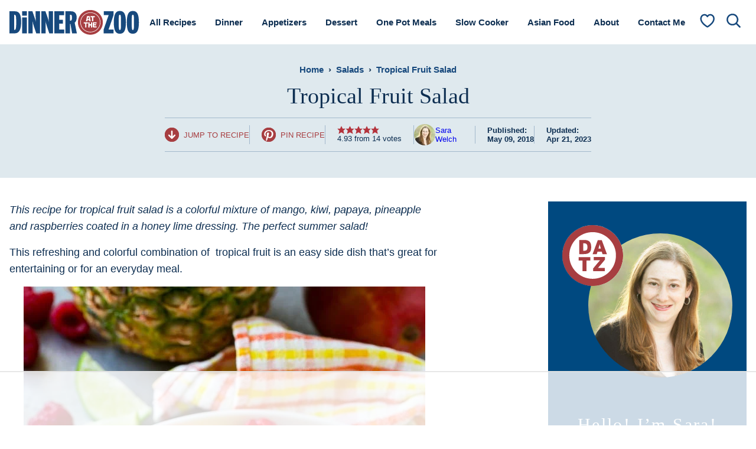

--- FILE ---
content_type: text/html
request_url: https://api.intentiq.com/profiles_engine/ProfilesEngineServlet?at=39&mi=10&dpi=936734067&pt=17&dpn=1&iiqidtype=2&iiqpcid=270d09f9-a2c5-443f-bb46-016dfaa1426b&iiqpciddate=1768483911828&pcid=fa3c8d7b-72cf-44fd-9566-9285f1fea21f&idtype=3&gdpr=0&japs=false&jaesc=0&jafc=0&jaensc=0&jsver=0.33&testGroup=A&source=pbjs&ABTestingConfigurationSource=group&abtg=A&vrref=https%3A%2F%2Fwww.dinneratthezoo.com
body_size: 54
content:
{"abPercentage":97,"adt":1,"ct":2,"isOptedOut":false,"data":{"eids":[]},"dbsaved":"false","ls":true,"cttl":86400000,"abTestUuid":"g_430f754d-de73-417c-b9e6-e2783516f003","tc":9,"sid":-700290417}

--- FILE ---
content_type: text/html; charset=utf-8
request_url: https://www.google.com/recaptcha/api2/aframe
body_size: 266
content:
<!DOCTYPE HTML><html><head><meta http-equiv="content-type" content="text/html; charset=UTF-8"></head><body><script nonce="zz-mN0r0rJifZKu9t8hYBA">/** Anti-fraud and anti-abuse applications only. See google.com/recaptcha */ try{var clients={'sodar':'https://pagead2.googlesyndication.com/pagead/sodar?'};window.addEventListener("message",function(a){try{if(a.source===window.parent){var b=JSON.parse(a.data);var c=clients[b['id']];if(c){var d=document.createElement('img');d.src=c+b['params']+'&rc='+(localStorage.getItem("rc::a")?sessionStorage.getItem("rc::b"):"");window.document.body.appendChild(d);sessionStorage.setItem("rc::e",parseInt(sessionStorage.getItem("rc::e")||0)+1);localStorage.setItem("rc::h",'1768483923315');}}}catch(b){}});window.parent.postMessage("_grecaptcha_ready", "*");}catch(b){}</script></body></html>

--- FILE ---
content_type: image/svg+xml
request_url: https://www.dinneratthezoo.com/wp-content/uploads/2023/02/food-network.svg
body_size: 643
content:
<?xml version="1.0" encoding="UTF-8"?> <svg xmlns="http://www.w3.org/2000/svg" viewBox="0 0 157 66"><path d="M83.277 28.174c-2.467 0-2.805 4.734-2.805 6.459 0 1.116.068 3.821 1.757 3.821 2.467 0 2.805-4.734 2.805-6.425 0-1.15-.101-3.855-1.757-3.855zm-13.214 0c-2.467 0-2.805 4.734-2.805 6.459 0 1.116.068 3.821 1.757 3.821 2.467 0 2.805-4.734 2.805-6.425 0-1.15-.101-3.855-1.757-3.855zm11.22 13.729c-.439 0-.642.338-.642 1.048S80.843 44 81.283 44s.642-.338.642-1.048-.203-1.048-.642-1.048zm-11.457-.034c-.372 0-.608.271-.608.71h1.251c-.034-.473-.27-.71-.642-.71zm-15.681 6.087-.101-.203c0 .068.034.135.101.203zM78.038 5.382c-15.445 0-27.983 12.546-27.983 28a28.03 28.03 0 0 0 3.582 13.696c1.352-.744 1.555-1.386 2.163-4.092.27-1.251 1.251-10.246 1.757-14.676h-1.724l.169-.981h1.724l.27-1.454c1.048-5.681 5.272-6.222 6.759-6.222.811 0 2.366.44 2.332 1.454 0 .71-.608 1.014-1.25 1.014-1.014-.034-1.487-.676-1.96-1.488-1.757.744-2.129 4.836-2.332 6.73h2.197l-.203.913h-2.163c-.642 6.121-1.149 11.227-1.622 13.527-.676 3.314-3.278 5.411-5.61 6.121 4.9 8.082 13.789 13.459 23.928 13.459 15.479 0 27.983-12.546 27.983-28s-12.538-28-28.017-28zM67.156 44.541h-.777v-2.063c0-.44-.135-.575-.406-.575-.338 0-.575.203-.71.338v2.3h-.777v-3.213h.71v.338c.27-.203.608-.406.98-.406.642 0 .946.406.946 1.082v2.198h.034zm-3.718-9.232c0-4.362 2.839-8.15 7.57-8.15 2.906 0 4.63 1.285 4.63 4.126 0 4.362-2.839 8.15-7.57 8.15-2.906 0-4.63-1.285-4.63-4.126zm6.354 9.3c-.845 0-1.352-.642-1.352-1.657s.507-1.657 1.386-1.657c.845 0 1.318.71 1.318 1.488v.304h-1.926c0 .676.304.913.676.913s.507-.169.71-.372l.541.338c-.304.44-.743.642-1.352.642zm4.224-2.638h-.642v1.826c0 .169.101.237.27.237a1.2 1.2 0 0 0 .338-.068v.642c-.203.034-.406.034-.608.034-.575 0-.777-.27-.777-.744v-1.894h-.439v-.609h.439v-1.048h.777v1.048h.642v.575zm4.123 2.57h-.71l-.473-1.995-.473 1.995h-.676l-.811-3.213h.744l.439 1.995.473-1.995h.71l.439 1.995.473-1.995h.71l-.845 3.213zm3.143.068c-.879 0-1.386-.642-1.386-1.657s.507-1.657 1.386-1.657 1.386.642 1.386 1.657c.034 1.014-.507 1.657-1.386 1.657zm4.258-2.502h-.135c-.372 0-.71.44-.71.507v1.961h-.777v-3.213h.71v.541c.169-.372.439-.609.912-.609v.812zm-4.258-2.671c-2.907 0-4.63-1.285-4.63-4.126 0-4.362 2.839-8.15 7.57-8.15 2.907 0 4.63 1.285 4.63 4.126 0 4.362-2.839 8.15-7.57 8.15zm7.334 5.106-.71-1.454-.372.44v.981h-.777v-4.396h.777v2.469h.034l.946-1.251h.879l-.946 1.184 1.014 2.029h-.845zm8.821-6.73c0-.541.068-1.319.169-2.807l-.068-.068c-.946 1.894-2.805 4.464-5.171 4.464-1.893 0-2.704-1.995-2.704-3.618 0-4.159 3.278-8.454 7.841-8.454h.946c.372-2.874.406-4.092.406-4.971 0-.304 0-.541-.304-.541-.237 0-.608.068-1.521.372l-.236-.778a19.49 19.49 0 0 1 5.745-1.15c.237 0 .305 0 .305.406 0 2.435-1.825 14.981-1.825 16.266 0 .338 0 .812.338.812.169 0 .811-.203 1.622-.507l.236.744c-1.656.812-3.683 1.454-5.103 1.454-.676 0-.676-1.116-.676-1.623zm-3.785-2.874c0 .575.135 1.995.98 1.995 1.149 0 2.197-1.995 2.535-2.874.642-1.623.845-3.145 1.183-5.614-.135-.068-.304-.068-.406-.068-2.906 0-4.292 4.227-4.292 6.56z"></path></svg> 

--- FILE ---
content_type: text/plain
request_url: https://rtb.openx.net/openrtbb/prebidjs
body_size: -228
content:
{"id":"04ec8b65-ae23-431a-a001-a7b136a8be78","nbr":0}

--- FILE ---
content_type: text/plain; charset=utf-8
request_url: https://ads.adthrive.com/http-api/cv2
body_size: 4698
content:
{"om":["0b0m8l4f","0nkew1d9","0sm4lr19","1","10011/6bf846447a9e2ed1e62e0b8771e8e2c3","10011/e74e28403778da6aabd5867faa366aee","1006_199440730","1006_199440739","1011_302_56590597","1011_302_56982253","1028_8728253","10310289136970_462091245","10310289136970_462792722","10310289136970_462792978","10310289136970_567405900","10339421-5836009-0","10877374","11142692","11509227","11896988","11999803","11ip4jnp","12010080","12010084","12123650","124684_134","124685_133","124843_8","124848_7","124853_7","12623749","12850754","12850756","12gfb8kp","13kgpope","13mvd7kb","13pxfz2p","1611092","16x7UEIxQu8","176_CR52149825","1832l91i","1cmuj15l","1ftzvfyu","1h7yhpl7","1kpjxj5u","1n7ce9xi","1p4k6hot","1t9e6xcb","1zuc5d3f","202d4qe7","206_501425","206_549410","2132:44129108","2179:587183202622605216","2249:614129224","2249:650628539","2249:650628575","2307:0is68vil","2307:1ftzvfyu","2307:24vynz9s","2307:2zz883h7","2307:45astvre","2307:5gc3dsqf","2307:74scwdnj","2307:7cmeqmw8","2307:7pmot6qj","2307:7uqs49qv","2307:88o5ox1x","2307:8orkh93v","2307:a566o9hb","2307:a7w365s6","2307:bpecuyjx","2307:cv2huqwc","2307:e26xdxpa","2307:ekv63n6v","2307:fqeh4hao","2307:g80wmwcu","2307:ge4000vb","2307:jaz5omfl","2307:kk5768bd","2307:livo1etn","2307:luwizq8s","2307:nfwtficq","2307:nrs1hc5n","2307:o75mtqkr","2307:ou8gxy4u","2307:ovzu1bco","2307:s4s41bit","2307:s5fkxzb8","2307:t6b3otvc","2307:u7p1kjgp","2307:v9nj2zmr","2307:vk7simkb","2307:x80qjvac","2307:y6mvqh9c","2307:yp0utlvz","2307:z2zvrgyz","23786238","2409_25495_176_CR52092920","2409_25495_176_CR52092956","2409_25495_176_CR52150651","2409_25495_176_CR52153849","2409_25495_176_CR52175340","2409_25495_176_CR52178316","245841736","24765465","24vynz9s","25048614","25048620","25_53v6aquw","262594","2662_200562_8172720","2662_200562_8182931","2662_200562_8182933","2711_64_12147059","2711_64_12151096","2715_9888_262594","2715_9888_522709","2715_9888_549410","2715_9888_551337","2939971","29414696","29414711","2bgi8qgg","2mokbgft","2y8cdpp5","2zz883h7","3018/cbb13c6831e50340a317fdf762e7e3a2","306_24765457","306_24765466","306_24765483","306_24765527","306_24765537","306_24765546","306_82972-543668-2632428","308_125203_14","308_125204_11","318297709","32288936","32632246","32j56hnc","3335_25247_700109391","33419204","33603859","33604871","33605023","3490:CR52186412","3490:CR52212685","3490:CR52212687","3490:CR52212688","34eys5wu","35777007","3658_15038_ixja8zp1","3658_15936_ovzu1bco","3658_16671_T26265953","3658_18008_g80wmwcu","3658_18152_yp0utlvz","3658_203382_5gc3dsqf","3658_203382_z2zvrgyz","3658_22079_7hnew4tc","3658_22079_gq77e9jb","3658_22079_y6mvqh9c","3658_22079_zonj6ubl","3658_24589_9mspm15z","3658_252262_T26228524","3658_78719_x80qjvac","3702_139777_24765458","3702_139777_24765461","3702_139777_24765466","3702_139777_24765476","3702_139777_24765477","3702_139777_24765483","3702_139777_24765494","3702_139777_24765499","3702_139777_24765524","3702_139777_24765527","3702_139777_24765529","3702_139777_24765530","3702_139777_24765534","3702_139777_24765537","3702_139777_24765540","3702_139777_24765546","3702_139777_24765548","3702_139777_24765550","381513943572","3822:23149016","3LMBEkP-wis","3kp5kuh1","3o6augn1","3q49ttf8","3q6ynnxu","3sb0g882","3swzj6q3","3v2n6fcp","409_189398","409_192565","409_216326","409_216362","409_216384","409_216396","409_216398","409_216406","409_216416","409_216496","409_220139","409_220169","409_220336","409_223599","409_225978","409_225980","409_226322","409_226324","409_226326","409_226332","409_226351","409_227223","409_227240","409_228054","409_228077","409_228363","409_230721","409_231797","415631156","42231859","458901553568","46607088","47243862","47869802","485027845327","48673577","4941618","4947806","4aqwokyz","4ghpg1az","4lwbfagy","4nir51xd","4qxmmgd2","501425","51372355","521_425_203505","521_425_203526","521_425_203542","521_425_203714","521_425_203730","521_425_203732","521_425_203890","5316_139700_86ba33fe-6ccb-43c3-a706-7d59181d021c","5316_139700_bd0b86af-29f5-418b-9bb4-3aa99ec783bd","5316_139700_cebab8a3-849f-4c71-9204-2195b7691600","5316_139700_e57da5d6-bc41-40d9-9688-87a11ae6ec85","5316_139700_f7be6964-9ad4-40ba-a38a-55794e229d11","53v6aquw","54044550","54779847","54779856","54779873","55090564","5510:1cmuj15l","5510:cymho2zs","5510:l9l53i71","5510:mznp7ktv","5510:vtsenhfg","55116649","55167461","55221385","557_409_216366","557_409_216596","557_409_220169","557_409_220333","557_409_220336","557_409_220343","557_409_220344","557_409_220353","557_409_220358","557_409_220363","557_409_223589","557_409_223599","557_409_225988","557_409_228055","557_409_228064","557_409_228105","557_409_228348","557_409_228349","557_409_228354","557_409_228363","557_409_235268","558_93_a0oxacu8","558_93_s4s41bit","558_93_y6mvqh9c","558_93_zkbt73yr","56071098","5626536529","56462383","56619923","56632509","58310259131_553781220","5fz7vp77","5gc3dsqf","5sfc9ja1","60618611","61210719","61231626","6126564503","61460044","616794222","618576351","618876699","619089559","61916211","61932920","61932925","61932933","61932957","62019442","62019681","62020288","62046564","62187798","6226505231","6226505239","6226508465","6226530649","6226534791","627225143","627227759","627309156","627309159","628013474","628153170","628153173","628444259","628444349","628444433","628444439","628456307","628456310","628456313","628456379","628456382","628456403","628622163","628622166","628622172","628622178","628622241","628622244","628622247","628622250","628683371","628687043","628687157","628687460","628687463","628803013","628841673","629007394","629009180","629167998","629168001","629168010","629168565","629171196","629171202","62946748","62971378","62976224","62980385","62981075","62987257","643476627005","645291104","64x7dtvi","655883003","655883034","659216891404","659713728691","680_99480_692219030","680_99480_700109379","680_99480_700109389","680_99480_700109391","680_99480_700109393","688070999","688078501","691773363032","693036663","696314600","696332890","697448680","697525780","697876997","698533444","699109671","699812857","699813340","699824707","6mrds7pc","6wbm92qr","700109383","700109399","701329612","702040022","702397981","702759095","702759283","702759367","702759424","702759436","702759566","702759574","702759608","702759627","702759633","702759673","702759680","702759703","703943422","71aegw5s","71ly06km","721962439902","746011608948","7732580","777388302635","77o0iydu","788643831014","791100851644","791100851647","7cmeqmw8","7g3m152i","7hnew4tc","7x8f326o","7xb3th35","8152859","8152879","8341_592839_584211364746038782","83443098","85480732","85540796","86470702","88o5ox1x","8ax1f5n9","8b5u826e","8orkh93v","8uk2552z","8w4klwi4","9057/0328842c8f1d017570ede5c97267f40d","91950566","91950569","94lwr6vk","9598343","9nex8xyd","a0oxacu8","a1vt6lsg","a4nw4c6t","a566o9hb","aatgyedd","b3sqze11","b90cwbcd","be4hm1i2","bj4kmsd6","bmp4lbzm","bn278v80","bpecuyjx","bpwmigtk","bu7cgfun","bw5u85ie","bx2g7i90","c1hsjx06","c2d7ypnt","cli4wt8w","cqant14y","cr-2deugwfeu9vd","cr-9hxzbqc08jrgv2","cr-aawz1i3tubwj","cr-asdd7teiubwe","cr-d4xmudpoubxe","cr-lg354l2uvergv2","cr-oeppi9bjubwe","cr-okttwdu0ubwe","cuudl2xr","cv2huqwc","cymho2zs","ddr52z0n","df3ay4lc","dmoplxrm","dsugp5th","e26xdxpa","e2qeeuc5","e4h05dx3","e6s84b2s","ekv63n6v","er0hyaq2","etbvh71k","ey8vsnzk","f4a2x6rd","fcn2zae1","fdujxvyb","fmbxvfw0","fvozdz0n","g749lgab","g80wmwcu","g88ob0qg","hbev5lgg","hf9ak5dg","hi8yer5p","hqz7anxg","hueqprai","hwr63jqc","hxxrc6st","i2aglcoy","i3wbjzd6","ic7fhmq6","is1l9zv2","itmaz0g4","j39smngx","j4r0agpc","jaz5omfl","jd035jgw","k0csqwfi","k3mnim0y","k6mxdk4o","k9jhrswd","kecbwzbd","kef79kfg","ksg6geq3","kxghk527","ky0y4b7y","kz8629zd","l0mfc5zl","l3n14zqf","l45j4icj","l9l53i71","lcqnu5zh","ldw6o4cm","livo1etn","llejctn7","ly03jp9a","mtsc0nih","mwwkdj9h","nfwtficq","nrlkfmof","nrs1hc5n","nv0uqrqm","nvawplz4","o2s05iig","o75mtqkr","offogevi","ofoon6ir","ovzu1bco","pagvt0pd","pilv78fi","pm9dmfkk","po1pucm2","pug4sba4","qdd3kh0z","qqvgscdx","qxyyieje","r0jcphuw","r63ev7h6","ra67euu2","riaslz7g","rlqakp9q","rmenh8cz","rnwjwqca","rrlikvt1","s4s41bit","s5fkxzb8","sagk476t","t3qhlocr","t4zab46q","t5kb9pme","t6b3otvc","t8856rml","tchmlp1j","ti0s3bz3","tjhavble","toh6otge","u0vuonc6","u30fsj32","u3oyi6bb","u7p1kjgp","ubjltf5y","uf7vbcrs","ujqkqtnh","utberk8n","uxcfox2r","v9298nj2zmr","v9nj2zmr","vk7simkb","vpp1quqt","w1298ws81sy","w3ez2pdd","wad8wu7g","wf23zepx","wgs30pcg","wxfnrapl","x80qjvac","x9yz5t0i","xdaezn6y","xgzzblzl","xncaqh7c","xtxa8s2d","xwhet1qh","y141rtv6","y6mvqh9c","ygmhp6c6","yl0m4qvg","ymhftm1x","yp0utlvz","z2zvrgyz","z8hcebyi","zfexqyi5","zonj6ubl","zw6jpag6","7979132","7979135"],"pmp":[],"adomains":["1md.org","a4g.com","about.bugmd.com","acelauncher.com","adameve.com","adelion.com","adp3.net","advenuedsp.com","aibidauction.com","aibidsrv.com","akusoli.com","allofmpls.org","arkeero.net","ato.mx","avazutracking.net","avid-ad-server.com","avid-adserver.com","avidadserver.com","aztracking.net","bc-sys.com","bcc-ads.com","bidderrtb.com","bidscube.com","bizzclick.com","bkserving.com","bksn.se","brightmountainads.com","bucksense.io","bugmd.com","ca.iqos.com","capitaloneshopping.com","cdn.dsptr.com","clarifion.com","clean.peebuster.com","cotosen.com","cs.money","cwkuki.com","dallasnews.com","dcntr-ads.com","decenterads.com","derila-ergo.com","dhgate.com","dhs.gov","digitaladsystems.com","displate.com","doyour.bid","dspbox.io","envisionx.co","ezmob.com","fla-keys.com","fmlabsonline.com","g123.jp","g2trk.com","gadgetslaboratory.com","gadmobe.com","getbugmd.com","goodtoknowthis.com","gov.il","grosvenorcasinos.com","guard.io","hero-wars.com","holts.com","howto5.io","http://bookstofilm.com/","http://countingmypennies.com/","http://fabpop.net/","http://folkaly.com/","http://gameswaka.com/","http://gowdr.com/","http://gratefulfinance.com/","http://outliermodel.com/","http://profitor.com/","http://tenfactorialrocks.com/","http://vovviral.com/","https://instantbuzz.net/","https://www.royalcaribbean.com/","ice.gov","imprdom.com","justanswer.com","liverrenew.com","longhornsnuff.com","lovehoney.com","lowerjointpain.com","lymphsystemsupport.com","meccabingo.com","media-servers.net","medimops.de","miniretornaveis.com","mobuppsrtb.com","motionspots.com","mygrizzly.com","myiq.com","myrocky.ca","national-lottery.co.uk","nbliver360.com","ndc.ajillionmax.com","nibblr-ai.com","niutux.com","nordicspirit.co.uk","notify.nuviad.com","notify.oxonux.com","own-imp.vrtzads.com","paperela.com","parasiterelief.com","peta.org","pfm.ninja","pixel.metanetwork.mobi","pixel.valo.ai","plannedparenthood.org","plf1.net","plt7.com","pltfrm.click","printwithwave.co","privacymodeweb.com","rangeusa.com","readywind.com","reklambids.com","ri.psdwc.com","royalcaribbean.com","royalcaribbean.com.au","rtb-adeclipse.io","rtb-direct.com","rtb.adx1.com","rtb.kds.media","rtb.reklambid.com","rtb.reklamdsp.com","rtb.rklmstr.com","rtbadtrading.com","rtbsbengine.com","rtbtradein.com","saba.com.mx","safevirus.info","securevid.co","seedtag.com","servedby.revive-adserver.net","shift.com","simple.life","smrt-view.com","swissklip.com","taboola.com","tel-aviv.gov.il","temu.com","theoceanac.com","track-bid.com","trackingintegral.com","trading-rtbg.com","trkbid.com","truthfinder.com","unoadsrv.com","usconcealedcarry.com","uuidksinc.net","vabilitytech.com","vashoot.com","vegogarden.com","viewtemplates.com","votervoice.net","vuse.com","waardex.com","wapstart.ru","wdc.go2trk.com","weareplannedparenthood.org","webtradingspot.com","www.royalcaribbean.com","xapads.com","xiaflex.com","yourchamilia.com"]}

--- FILE ---
content_type: text/plain
request_url: https://rtb.openx.net/openrtbb/prebidjs
body_size: -228
content:
{"id":"1e9a0170-1079-43c9-95dd-221d1bcee5e6","nbr":0}

--- FILE ---
content_type: text/plain
request_url: https://rtb.openx.net/openrtbb/prebidjs
body_size: -228
content:
{"id":"5ecf5615-126c-4e4a-ae3a-9274950d3fcd","nbr":0}

--- FILE ---
content_type: text/plain
request_url: https://rtb.openx.net/openrtbb/prebidjs
body_size: -228
content:
{"id":"594c985c-13c9-45ac-8795-f2e8182f9738","nbr":0}

--- FILE ---
content_type: text/plain
request_url: https://rtb.openx.net/openrtbb/prebidjs
body_size: -228
content:
{"id":"81f2a529-d2b6-4343-8060-b22c727b34e8","nbr":0}

--- FILE ---
content_type: text/plain
request_url: https://rtb.openx.net/openrtbb/prebidjs
body_size: -228
content:
{"id":"e969758f-040a-4743-bbde-d63504287809","nbr":0}

--- FILE ---
content_type: text/plain
request_url: https://rtb.openx.net/openrtbb/prebidjs
body_size: -228
content:
{"id":"f8370836-7a90-4b86-a172-061cd132dc22","nbr":0}

--- FILE ---
content_type: image/svg+xml
request_url: https://www.dinneratthezoo.com/wp-content/uploads/2023/02/kitchn.svg
body_size: 1322
content:
<?xml version="1.0" encoding="UTF-8"?> <svg xmlns="http://www.w3.org/2000/svg" viewBox="0 0 157 66"><path d="M16.772 34.725c-.219-8.377 5.377-14.096 11.828-15.937 1.731-.5 3.512-.732 5.316-.634 3.695.207 6.95 1.427 9.45 4.28 1.524 1.731 2.366 3.829 2.841 6.06.378 1.731.512 3.5.317 5.268-.61 5.572-3.292 9.779-8.243 12.474a19.28 19.28 0 0 1-7.621 2.341c-5.902.512-10.803-2.548-12.852-8.304a18.088 18.088 0 0 1-1.037-5.548zM33.038 21.02c-1.463-.098-2.914.122-4.341.597-4.999 1.658-9.633 6.865-9.157 13.596.11 1.597.451 3.146 1.073 4.621 1.146 2.731 3.061 4.682 5.926 5.621 1.427.463 2.865.39 4.329.22 2.219-.256 4.292-.89 6.231-2 4.438-2.548 6.609-6.414 6.694-11.474.024-1.341-.183-2.67-.549-3.963-.707-2.512-1.975-4.621-4.341-5.926-1.817-1-3.768-1.39-5.865-1.293zm77.258 8.499c2.39-1.963 4.878-2.366 7.572-1.366 2.476.915 3.878 2.829 4.073 5.341.256 3.317.171 6.658.183 9.987 0 1.024-.305 1.122-1.914 1.122-.866 0-1.11-.402-1.098-1.195v-7.755c-.012-.707-.073-1.427-.244-2.122-.548-2.11-2.329-3.122-4.828-2.878-1.854.183-3.756 1.5-3.719 3.804l-.013 8.365c0 1.658-.841 2.28-2.402 1.683-.317-.122-.585-.793-.585-1.207l-.024-16.425-.013-4.902c-.024-.89.257-1.329 1.208-1.317 1.426.012 1.792.207 1.804 1.293l.012 6.219-.012 1.354zm-53.078 4.597 3.926-3.207 2.731-2.292c1.061-.939 2.317-.61 3.5-.512.585.049.634.768.049 1.244l-4.756 3.841-2.744 2.207 3.865 3.512 4.707 4.219c.28.256.354.732.537 1.098-.366.11-.707.28-1.085.341-1.695.317-2.939-.378-4.109-1.61l-5.865-5.67c-.207-.195-.439-.378-.927-.768v1.853l.012 5.097c.037 1.268-.805 1.073-1.585 1.097-.841.037-1.353-.146-1.353-1.158V21.885c0-1.036.488-1.268 1.39-1.244 1.366.037 1.524.11 1.524 1.293l.012 10.816c.024.402.098.78.171 1.366zm71.673-4.609c2.195-1.89 4.585-2.305 7.207-1.475a6.46 6.46 0 0 1 4.487 6.133l.012 9.182c.012.817-.158 1.268-1.11 1.268-1.634-.012-1.853-.098-1.877-1.268l-.037-8.17c.012-1.744-.439-3.268-2.109-4.085s-3.366-.646-4.951.293c-1.341.805-1.731 2.122-1.744 3.573l-.012 8.267c0 1.28-.11 1.366-1.426 1.366-1.403 0-1.5-.085-1.5-1.402l-.012-13.571c0-.78-.049-1.524 1.06-1.585 1.488-.085 1.744.061 2.012 1.475zm-30.422 15.46c-4.134.256-8.304-3.524-8.401-8.389-.085-4.572 3.67-8.999 8.73-8.95 2.17.024 3.999.902 5.438 2.561.476.561.646 1.122.037 1.695-1.086 1.036-1.317 1.073-2.085.329-1.805-1.744-4.134-2.109-6.146-.975-2.073 1.158-3.305 3.89-2.792 6.182.463 2.073 1.488 3.756 3.585 4.451 2.195.719 4.133.183 5.731-1.536.414-.451.817-.902 1.548-.402 1.073.732 1.207 1.219.378 2.219-1.573 1.866-3.512 2.963-6.023 2.817zM79.91 36.103l.012-4.487c.012-.707-.232-1.012-.939-.939-.268.024-.549-.012-.817.012-.939.049-1.11-.537-1.122-1.317-.012-.805.244-1.293 1.134-1.341 1.731-.098 1.731-.11 1.731-1.829l.012-2.548c.037-1.012.305-1.158 1.683-1.183.841-.012 1.39.195 1.366 1.171l-.012 3.573c-.012.634.219.841.841.817l3.475-.012c.927-.012 1.232.451 1.232 1.329 0 .866-.244 1.366-1.219 1.329-1.158-.037-2.317.012-3.475-.012-.61-.012-.853.22-.841.841l.012 8.779c.012 1.524 1.244 2.256 2.817 1.744a3.99 3.99 0 0 0 .732-.341c1.293-.768 2.085-.439 2.451 1.097.049.22-.122.585-.305.744-1.768 1.512-3.829 1.853-5.999 1.183-1.707-.524-2.719-2.195-2.756-4.219l-.012-4.39zm-5.524.183.012 7.023c.012 1-.402 1.305-1.341 1.28-1.5-.037-1.609-.061-1.609-1.28l-.012-13.852c0-1.244.232-1.451 1.536-1.439 1.195.012 1.402.22 1.414 1.427v6.84zm-1.548-15.608c1.122-.012 2.073.939 2.061 2.049-.012 1.073-.927 2-2.012 2.024-1.11.024-1.975-.829-2-1.963-.012-1.231.793-2.097 1.951-2.109zM42.683 31.945c0 2.865-1.195 5.17-3.182 7.145-2.219 2.207-4.951 3.109-7.987 3.061-4.06-.073-7.536-2.646-8.645-6.036-.927-2.829-.476-5.536.89-8.109 1.207-2.292 2.939-4.073 5.463-4.914 2.219-.732 4.499-1.097 6.755-.293 3.609 1.268 5.963 3.731 6.584 7.609l.122 1.536zm-10.718 7.462c.305-.036.793-.049 1.268-.146.56-.111 1.11-.266 1.646-.463 3.451-1.28 5.463-4.548 4.938-7.828-.402-2.512-2.341-5.572-6.255-5.792-3.097-.159-5.499 1.085-7.109 3.756-1.024 1.695-1.549 3.536-1.11 5.524.683 3.024 3.231 4.963 6.621 4.95zm-3.682-7.804c0-2.183 1.756-4.841 4.256-5.28 1.975-.354 3.524.378 4.743 1.878 1.512 1.829 1.439 3.987-.146 5.828-.597.695-1.28 1.28-2.134 1.634-2.719 1.122-5.67.049-6.536-2.878-.11-.39-.122-.793-.183-1.183zm2.841-.098c-.012 1.317 1.012 2.122 2.28 1.805a2.988 2.988 0 0 0 1.683-1.134c.402-.549.622-1.146.268-1.78-.39-.695-.914-1.268-1.78-1.317-1.341-.073-2.439 1.036-2.451 2.427z"></path></svg> 

--- FILE ---
content_type: text/plain; charset=UTF-8
request_url: https://at.teads.tv/fpc?analytics_tag_id=PUB_17002&tfpvi=&gdpr_consent=&gdpr_status=22&gdpr_reason=220&ccpa_consent=&sv=prebid-v1
body_size: 56
content:
MjBkM2U4NDQtYWY3OC00ZTgxLWE2MmMtYWQ1ZWIxNWNlZWExIzUtMQ==

--- FILE ---
content_type: text/plain
request_url: https://rtb.openx.net/openrtbb/prebidjs
body_size: -85
content:
{"id":"a47f5861-59e2-4814-95f5-39c59257c74b","nbr":0}

--- FILE ---
content_type: text/plain
request_url: https://rtb.openx.net/openrtbb/prebidjs
body_size: -228
content:
{"id":"2ff7854b-b736-464a-b648-64f8589f427a","nbr":0}